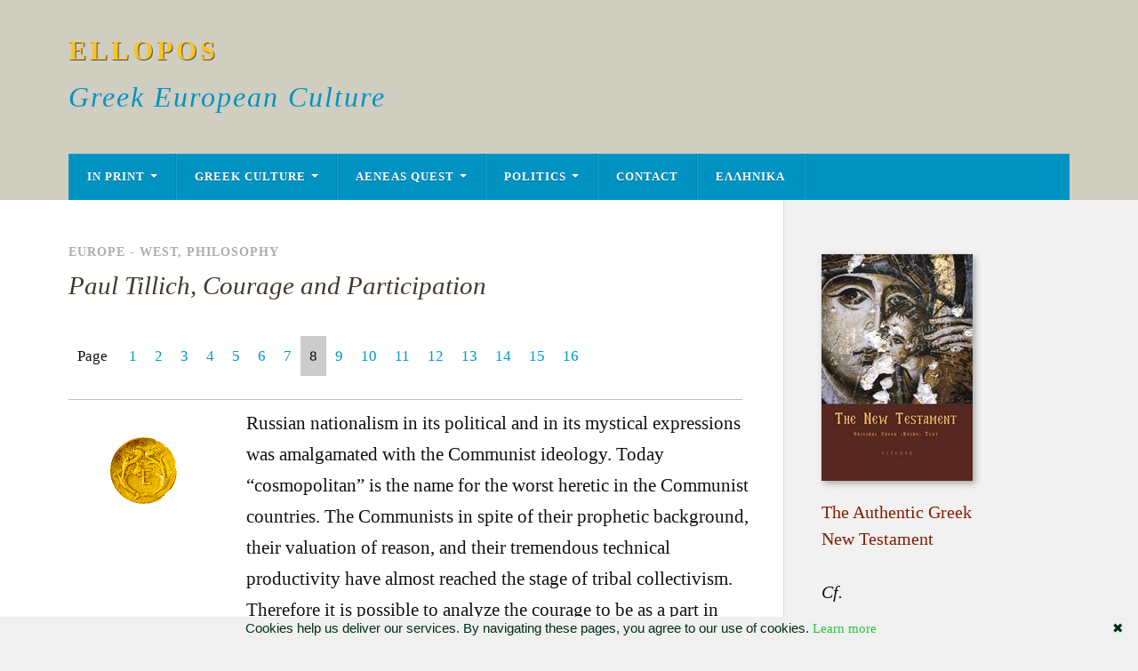

--- FILE ---
content_type: text/html; charset=UTF-8
request_url: https://www.ellopos.com/blog/1470/paul-tillich-courage-and-participation/8/
body_size: 17374
content:
<!-- This page is cached by the Hummingbird Performance plugin v3.16.0 - https://wordpress.org/plugins/hummingbird-performance/. --><!DOCTYPE html>

<html class="no-js" lang="en-US">

	<head profile="http://gmpg.org/xfn/11">
		
		<meta http-equiv="Content-Type" content="text/html; charset=UTF-8" />
		<meta name="viewport" content="width=device-width, initial-scale=1.0" >
		 
		<title>Paul Tillich, Courage and Participation &#8211; Page 8 &#8211; ELLOPOS</title>
<meta name='robots' content='max-image-preview:large' />
	<style>img:is([sizes="auto" i], [sizes^="auto," i]) { contain-intrinsic-size: 3000px 1500px }</style>
	<script>document.documentElement.className = document.documentElement.className.replace("no-js","js");</script>
<link rel='dns-prefetch' href='//static.addtoany.com' />
<link href='//hb.wpmucdn.com' rel='preconnect' />
<script type="text/javascript">
/* <![CDATA[ */
window._wpemojiSettings = {"baseUrl":"https:\/\/s.w.org\/images\/core\/emoji\/16.0.1\/72x72\/","ext":".png","svgUrl":"https:\/\/s.w.org\/images\/core\/emoji\/16.0.1\/svg\/","svgExt":".svg","source":{"concatemoji":"https:\/\/www.ellopos.com\/blog\/wp-includes\/js\/wp-emoji-release.min.js?ver=6.8.3"}};
/*! This file is auto-generated */
!function(s,n){var o,i,e;function c(e){try{var t={supportTests:e,timestamp:(new Date).valueOf()};sessionStorage.setItem(o,JSON.stringify(t))}catch(e){}}function p(e,t,n){e.clearRect(0,0,e.canvas.width,e.canvas.height),e.fillText(t,0,0);var t=new Uint32Array(e.getImageData(0,0,e.canvas.width,e.canvas.height).data),a=(e.clearRect(0,0,e.canvas.width,e.canvas.height),e.fillText(n,0,0),new Uint32Array(e.getImageData(0,0,e.canvas.width,e.canvas.height).data));return t.every(function(e,t){return e===a[t]})}function u(e,t){e.clearRect(0,0,e.canvas.width,e.canvas.height),e.fillText(t,0,0);for(var n=e.getImageData(16,16,1,1),a=0;a<n.data.length;a++)if(0!==n.data[a])return!1;return!0}function f(e,t,n,a){switch(t){case"flag":return n(e,"\ud83c\udff3\ufe0f\u200d\u26a7\ufe0f","\ud83c\udff3\ufe0f\u200b\u26a7\ufe0f")?!1:!n(e,"\ud83c\udde8\ud83c\uddf6","\ud83c\udde8\u200b\ud83c\uddf6")&&!n(e,"\ud83c\udff4\udb40\udc67\udb40\udc62\udb40\udc65\udb40\udc6e\udb40\udc67\udb40\udc7f","\ud83c\udff4\u200b\udb40\udc67\u200b\udb40\udc62\u200b\udb40\udc65\u200b\udb40\udc6e\u200b\udb40\udc67\u200b\udb40\udc7f");case"emoji":return!a(e,"\ud83e\udedf")}return!1}function g(e,t,n,a){var r="undefined"!=typeof WorkerGlobalScope&&self instanceof WorkerGlobalScope?new OffscreenCanvas(300,150):s.createElement("canvas"),o=r.getContext("2d",{willReadFrequently:!0}),i=(o.textBaseline="top",o.font="600 32px Arial",{});return e.forEach(function(e){i[e]=t(o,e,n,a)}),i}function t(e){var t=s.createElement("script");t.src=e,t.defer=!0,s.head.appendChild(t)}"undefined"!=typeof Promise&&(o="wpEmojiSettingsSupports",i=["flag","emoji"],n.supports={everything:!0,everythingExceptFlag:!0},e=new Promise(function(e){s.addEventListener("DOMContentLoaded",e,{once:!0})}),new Promise(function(t){var n=function(){try{var e=JSON.parse(sessionStorage.getItem(o));if("object"==typeof e&&"number"==typeof e.timestamp&&(new Date).valueOf()<e.timestamp+604800&&"object"==typeof e.supportTests)return e.supportTests}catch(e){}return null}();if(!n){if("undefined"!=typeof Worker&&"undefined"!=typeof OffscreenCanvas&&"undefined"!=typeof URL&&URL.createObjectURL&&"undefined"!=typeof Blob)try{var e="postMessage("+g.toString()+"("+[JSON.stringify(i),f.toString(),p.toString(),u.toString()].join(",")+"));",a=new Blob([e],{type:"text/javascript"}),r=new Worker(URL.createObjectURL(a),{name:"wpTestEmojiSupports"});return void(r.onmessage=function(e){c(n=e.data),r.terminate(),t(n)})}catch(e){}c(n=g(i,f,p,u))}t(n)}).then(function(e){for(var t in e)n.supports[t]=e[t],n.supports.everything=n.supports.everything&&n.supports[t],"flag"!==t&&(n.supports.everythingExceptFlag=n.supports.everythingExceptFlag&&n.supports[t]);n.supports.everythingExceptFlag=n.supports.everythingExceptFlag&&!n.supports.flag,n.DOMReady=!1,n.readyCallback=function(){n.DOMReady=!0}}).then(function(){return e}).then(function(){var e;n.supports.everything||(n.readyCallback(),(e=n.source||{}).concatemoji?t(e.concatemoji):e.wpemoji&&e.twemoji&&(t(e.twemoji),t(e.wpemoji)))}))}((window,document),window._wpemojiSettings);
/* ]]> */
</script>
<style id='wp-emoji-styles-inline-css' type='text/css'>

	img.wp-smiley, img.emoji {
		display: inline !important;
		border: none !important;
		box-shadow: none !important;
		height: 1em !important;
		width: 1em !important;
		margin: 0 0.07em !important;
		vertical-align: -0.1em !important;
		background: none !important;
		padding: 0 !important;
	}
</style>
<link rel='stylesheet' id='wp-block-library-css' href='https://www.ellopos.com/blog/wp-includes/css/dist/block-library/style.min.css?ver=6.8.3' type='text/css' media='all' />
<style id='classic-theme-styles-inline-css' type='text/css'>
/*! This file is auto-generated */
.wp-block-button__link{color:#fff;background-color:#32373c;border-radius:9999px;box-shadow:none;text-decoration:none;padding:calc(.667em + 2px) calc(1.333em + 2px);font-size:1.125em}.wp-block-file__button{background:#32373c;color:#fff;text-decoration:none}
</style>
<style id='global-styles-inline-css' type='text/css'>
:root{--wp--preset--aspect-ratio--square: 1;--wp--preset--aspect-ratio--4-3: 4/3;--wp--preset--aspect-ratio--3-4: 3/4;--wp--preset--aspect-ratio--3-2: 3/2;--wp--preset--aspect-ratio--2-3: 2/3;--wp--preset--aspect-ratio--16-9: 16/9;--wp--preset--aspect-ratio--9-16: 9/16;--wp--preset--color--black: #111;--wp--preset--color--cyan-bluish-gray: #abb8c3;--wp--preset--color--white: #fff;--wp--preset--color--pale-pink: #f78da7;--wp--preset--color--vivid-red: #cf2e2e;--wp--preset--color--luminous-vivid-orange: #ff6900;--wp--preset--color--luminous-vivid-amber: #fcb900;--wp--preset--color--light-green-cyan: #7bdcb5;--wp--preset--color--vivid-green-cyan: #00d084;--wp--preset--color--pale-cyan-blue: #8ed1fc;--wp--preset--color--vivid-cyan-blue: #0693e3;--wp--preset--color--vivid-purple: #9b51e0;--wp--preset--color--accent: #0093C2;--wp--preset--color--dark-gray: #333;--wp--preset--color--medium-gray: #555;--wp--preset--color--light-gray: #777;--wp--preset--gradient--vivid-cyan-blue-to-vivid-purple: linear-gradient(135deg,rgba(6,147,227,1) 0%,rgb(155,81,224) 100%);--wp--preset--gradient--light-green-cyan-to-vivid-green-cyan: linear-gradient(135deg,rgb(122,220,180) 0%,rgb(0,208,130) 100%);--wp--preset--gradient--luminous-vivid-amber-to-luminous-vivid-orange: linear-gradient(135deg,rgba(252,185,0,1) 0%,rgba(255,105,0,1) 100%);--wp--preset--gradient--luminous-vivid-orange-to-vivid-red: linear-gradient(135deg,rgba(255,105,0,1) 0%,rgb(207,46,46) 100%);--wp--preset--gradient--very-light-gray-to-cyan-bluish-gray: linear-gradient(135deg,rgb(238,238,238) 0%,rgb(169,184,195) 100%);--wp--preset--gradient--cool-to-warm-spectrum: linear-gradient(135deg,rgb(74,234,220) 0%,rgb(151,120,209) 20%,rgb(207,42,186) 40%,rgb(238,44,130) 60%,rgb(251,105,98) 80%,rgb(254,248,76) 100%);--wp--preset--gradient--blush-light-purple: linear-gradient(135deg,rgb(255,206,236) 0%,rgb(152,150,240) 100%);--wp--preset--gradient--blush-bordeaux: linear-gradient(135deg,rgb(254,205,165) 0%,rgb(254,45,45) 50%,rgb(107,0,62) 100%);--wp--preset--gradient--luminous-dusk: linear-gradient(135deg,rgb(255,203,112) 0%,rgb(199,81,192) 50%,rgb(65,88,208) 100%);--wp--preset--gradient--pale-ocean: linear-gradient(135deg,rgb(255,245,203) 0%,rgb(182,227,212) 50%,rgb(51,167,181) 100%);--wp--preset--gradient--electric-grass: linear-gradient(135deg,rgb(202,248,128) 0%,rgb(113,206,126) 100%);--wp--preset--gradient--midnight: linear-gradient(135deg,rgb(2,3,129) 0%,rgb(40,116,252) 100%);--wp--preset--font-size--small: 15px;--wp--preset--font-size--medium: 20px;--wp--preset--font-size--large: 24px;--wp--preset--font-size--x-large: 42px;--wp--preset--font-size--normal: 17px;--wp--preset--font-size--larger: 28px;--wp--preset--spacing--20: 0.44rem;--wp--preset--spacing--30: 0.67rem;--wp--preset--spacing--40: 1rem;--wp--preset--spacing--50: 1.5rem;--wp--preset--spacing--60: 2.25rem;--wp--preset--spacing--70: 3.38rem;--wp--preset--spacing--80: 5.06rem;--wp--preset--shadow--natural: 6px 6px 9px rgba(0, 0, 0, 0.2);--wp--preset--shadow--deep: 12px 12px 50px rgba(0, 0, 0, 0.4);--wp--preset--shadow--sharp: 6px 6px 0px rgba(0, 0, 0, 0.2);--wp--preset--shadow--outlined: 6px 6px 0px -3px rgba(255, 255, 255, 1), 6px 6px rgba(0, 0, 0, 1);--wp--preset--shadow--crisp: 6px 6px 0px rgba(0, 0, 0, 1);}:where(.is-layout-flex){gap: 0.5em;}:where(.is-layout-grid){gap: 0.5em;}body .is-layout-flex{display: flex;}.is-layout-flex{flex-wrap: wrap;align-items: center;}.is-layout-flex > :is(*, div){margin: 0;}body .is-layout-grid{display: grid;}.is-layout-grid > :is(*, div){margin: 0;}:where(.wp-block-columns.is-layout-flex){gap: 2em;}:where(.wp-block-columns.is-layout-grid){gap: 2em;}:where(.wp-block-post-template.is-layout-flex){gap: 1.25em;}:where(.wp-block-post-template.is-layout-grid){gap: 1.25em;}.has-black-color{color: var(--wp--preset--color--black) !important;}.has-cyan-bluish-gray-color{color: var(--wp--preset--color--cyan-bluish-gray) !important;}.has-white-color{color: var(--wp--preset--color--white) !important;}.has-pale-pink-color{color: var(--wp--preset--color--pale-pink) !important;}.has-vivid-red-color{color: var(--wp--preset--color--vivid-red) !important;}.has-luminous-vivid-orange-color{color: var(--wp--preset--color--luminous-vivid-orange) !important;}.has-luminous-vivid-amber-color{color: var(--wp--preset--color--luminous-vivid-amber) !important;}.has-light-green-cyan-color{color: var(--wp--preset--color--light-green-cyan) !important;}.has-vivid-green-cyan-color{color: var(--wp--preset--color--vivid-green-cyan) !important;}.has-pale-cyan-blue-color{color: var(--wp--preset--color--pale-cyan-blue) !important;}.has-vivid-cyan-blue-color{color: var(--wp--preset--color--vivid-cyan-blue) !important;}.has-vivid-purple-color{color: var(--wp--preset--color--vivid-purple) !important;}.has-black-background-color{background-color: var(--wp--preset--color--black) !important;}.has-cyan-bluish-gray-background-color{background-color: var(--wp--preset--color--cyan-bluish-gray) !important;}.has-white-background-color{background-color: var(--wp--preset--color--white) !important;}.has-pale-pink-background-color{background-color: var(--wp--preset--color--pale-pink) !important;}.has-vivid-red-background-color{background-color: var(--wp--preset--color--vivid-red) !important;}.has-luminous-vivid-orange-background-color{background-color: var(--wp--preset--color--luminous-vivid-orange) !important;}.has-luminous-vivid-amber-background-color{background-color: var(--wp--preset--color--luminous-vivid-amber) !important;}.has-light-green-cyan-background-color{background-color: var(--wp--preset--color--light-green-cyan) !important;}.has-vivid-green-cyan-background-color{background-color: var(--wp--preset--color--vivid-green-cyan) !important;}.has-pale-cyan-blue-background-color{background-color: var(--wp--preset--color--pale-cyan-blue) !important;}.has-vivid-cyan-blue-background-color{background-color: var(--wp--preset--color--vivid-cyan-blue) !important;}.has-vivid-purple-background-color{background-color: var(--wp--preset--color--vivid-purple) !important;}.has-black-border-color{border-color: var(--wp--preset--color--black) !important;}.has-cyan-bluish-gray-border-color{border-color: var(--wp--preset--color--cyan-bluish-gray) !important;}.has-white-border-color{border-color: var(--wp--preset--color--white) !important;}.has-pale-pink-border-color{border-color: var(--wp--preset--color--pale-pink) !important;}.has-vivid-red-border-color{border-color: var(--wp--preset--color--vivid-red) !important;}.has-luminous-vivid-orange-border-color{border-color: var(--wp--preset--color--luminous-vivid-orange) !important;}.has-luminous-vivid-amber-border-color{border-color: var(--wp--preset--color--luminous-vivid-amber) !important;}.has-light-green-cyan-border-color{border-color: var(--wp--preset--color--light-green-cyan) !important;}.has-vivid-green-cyan-border-color{border-color: var(--wp--preset--color--vivid-green-cyan) !important;}.has-pale-cyan-blue-border-color{border-color: var(--wp--preset--color--pale-cyan-blue) !important;}.has-vivid-cyan-blue-border-color{border-color: var(--wp--preset--color--vivid-cyan-blue) !important;}.has-vivid-purple-border-color{border-color: var(--wp--preset--color--vivid-purple) !important;}.has-vivid-cyan-blue-to-vivid-purple-gradient-background{background: var(--wp--preset--gradient--vivid-cyan-blue-to-vivid-purple) !important;}.has-light-green-cyan-to-vivid-green-cyan-gradient-background{background: var(--wp--preset--gradient--light-green-cyan-to-vivid-green-cyan) !important;}.has-luminous-vivid-amber-to-luminous-vivid-orange-gradient-background{background: var(--wp--preset--gradient--luminous-vivid-amber-to-luminous-vivid-orange) !important;}.has-luminous-vivid-orange-to-vivid-red-gradient-background{background: var(--wp--preset--gradient--luminous-vivid-orange-to-vivid-red) !important;}.has-very-light-gray-to-cyan-bluish-gray-gradient-background{background: var(--wp--preset--gradient--very-light-gray-to-cyan-bluish-gray) !important;}.has-cool-to-warm-spectrum-gradient-background{background: var(--wp--preset--gradient--cool-to-warm-spectrum) !important;}.has-blush-light-purple-gradient-background{background: var(--wp--preset--gradient--blush-light-purple) !important;}.has-blush-bordeaux-gradient-background{background: var(--wp--preset--gradient--blush-bordeaux) !important;}.has-luminous-dusk-gradient-background{background: var(--wp--preset--gradient--luminous-dusk) !important;}.has-pale-ocean-gradient-background{background: var(--wp--preset--gradient--pale-ocean) !important;}.has-electric-grass-gradient-background{background: var(--wp--preset--gradient--electric-grass) !important;}.has-midnight-gradient-background{background: var(--wp--preset--gradient--midnight) !important;}.has-small-font-size{font-size: var(--wp--preset--font-size--small) !important;}.has-medium-font-size{font-size: var(--wp--preset--font-size--medium) !important;}.has-large-font-size{font-size: var(--wp--preset--font-size--large) !important;}.has-x-large-font-size{font-size: var(--wp--preset--font-size--x-large) !important;}
:where(.wp-block-post-template.is-layout-flex){gap: 1.25em;}:where(.wp-block-post-template.is-layout-grid){gap: 1.25em;}
:where(.wp-block-columns.is-layout-flex){gap: 2em;}:where(.wp-block-columns.is-layout-grid){gap: 2em;}
:root :where(.wp-block-pullquote){font-size: 1.5em;line-height: 1.6;}
</style>
<style id='crp-custom-style-inline-css' type='text/css'>
.crp_related ul li a {line-height:133%;margin-bottom:11px;}
</style>
<link rel='stylesheet' id='rowling-css' href='https://www.ellopos.com/blog/wp-content/themes/rowling/style.css?ver=6.8.3' type='text/css' media='all' />
<link rel='stylesheet' id='child-style-css' href='https://www.ellopos.com/blog/wp-content/themes/eb-rowling/style.css?ver=1.0.0' type='text/css' media='all' />
<link rel='stylesheet' id='addtoany-css' href='https://www.ellopos.com/blog/wp-content/plugins/add-to-any/addtoany.min.css?ver=1.16' type='text/css' media='all' />
<link rel='stylesheet' id='rowling_google_fonts-css' href='https://www.ellopos.com/blog/wp-content/themes/rowling/assets/css/fonts.css?ver=6.8.3' type='text/css' media='all' />
<link rel='stylesheet' id='rowling_fontawesome-css' href='https://www.ellopos.com/blog/wp-content/themes/rowling/assets/css/font-awesome.min.css?ver=5.13.0' type='text/css' media='all' />
<link rel='stylesheet' id='rowling_style-css' href='https://www.ellopos.com/blog/wp-content/themes/eb-rowling/style.css?ver=2.1.1' type='text/css' media='all' />
<script type="text/javascript" id="addtoany-core-js-before">
/* <![CDATA[ */
window.a2a_config=window.a2a_config||{};a2a_config.callbacks=[];a2a_config.overlays=[];a2a_config.templates={};
/* ]]> */
</script>
<script type="text/javascript" defer src="https://static.addtoany.com/menu/page.js" id="addtoany-core-js"></script>
<script type="text/javascript" src="https://www.ellopos.com/blog/wp-includes/js/jquery/jquery.min.js?ver=3.7.1" id="jquery-core-js"></script>
<script type="text/javascript" src="https://www.ellopos.com/blog/wp-includes/js/jquery/jquery-migrate.min.js?ver=3.4.1" id="jquery-migrate-js"></script>
<script type="text/javascript" defer src="https://www.ellopos.com/blog/wp-content/plugins/add-to-any/addtoany.min.js?ver=1.1" id="addtoany-jquery-js"></script>
<script type="text/javascript" src="https://www.ellopos.com/blog/wp-content/themes/rowling/assets/js/flexslider.js?ver=1" id="rowling_flexslider-js"></script>
<script type="text/javascript" src="https://www.ellopos.com/blog/wp-content/themes/rowling/assets/js/doubletaptogo.js?ver=1" id="rowling_doubletap-js"></script>
<link rel="https://api.w.org/" href="https://www.ellopos.com/blog/wp-json/" /><link rel="alternate" title="JSON" type="application/json" href="https://www.ellopos.com/blog/wp-json/wp/v2/posts/1470" /><link rel="EditURI" type="application/rsd+xml" title="RSD" href="https://www.ellopos.com/blog/xmlrpc.php?rsd" />
<meta name="generator" content="WordPress 6.8.3" />
<link rel="canonical" href="https://www.ellopos.com/blog/1470/paul-tillich-courage-and-participation/8/" />
<link rel='shortlink' href='https://www.ellopos.com/blog/?p=1470' />
<link rel="alternate" title="oEmbed (JSON)" type="application/json+oembed" href="https://www.ellopos.com/blog/wp-json/oembed/1.0/embed?url=https%3A%2F%2Fwww.ellopos.com%2Fblog%2F1470%2Fpaul-tillich-courage-and-participation%2F" />
<link rel="alternate" title="oEmbed (XML)" type="text/xml+oembed" href="https://www.ellopos.com/blog/wp-json/oembed/1.0/embed?url=https%3A%2F%2Fwww.ellopos.com%2Fblog%2F1470%2Fpaul-tillich-courage-and-participation%2F&#038;format=xml" />
<!-- HFCM by 99 Robots - Snippet # 1: Social Meta Tags -->
<meta property="og:image" content="https://www.ellopos.com/e-initial200.gif"/>

<meta name="twitter:image" content="https://www.ellopos.com/e-initial200.gif">

<!-- /end HFCM by 99 Robots -->
<!-- HFCM by 99 Robots - Snippet # 2: Analytics -->

<script type="text/javascript" language="javascript" src="https://www.ellopos.com/googanal.js"></script>


<!-- /end HFCM by 99 Robots -->
		<style type="text/css" id="wp-custom-css">
			li a.rsswidget {font-size:15px;font-family:'Palatino Linotype', 'Palatino', 'Alegreya', serif;font-weight:normal;}
a.rsswidget {font-family:'Palatino Linotype', 'Palatino', 'Alegreya', serif;font-size:12px;}
.widget {padding-top:11px !important;border:none !important;}
#linkcat-18 a {font-size:20px;}
#link-dropdown-widget {margin-top:33px;width:355px !important;}
a {color:#0098ca;}
#elpshadwid {-moz-box-shadow: 3px 3px 7px #a8a8a8; -webkit-box-shadow: 3px 3px 7px #a8a8a8; box-shadow: 3px 3px 7px #a8a8a8;}		</style>
			
	</head>
	
	<body class="wp-singular post-template-default single single-post postid-1470 single-format-standard paged-8 single-paged-8 wp-theme-rowling wp-child-theme-eb-rowling">

		
		<a class="skip-link button" href="#site-content">Skip to the content</a>
		
				
		<div class="search-container">
			
			<div class="section-inner">
			
				
<form method="get" class="search-form" id="search-form-69175a462cf9f" action="https://www.ellopos.com/blog/">
	<input type="search" class="search-field" placeholder="Search form" name="s" id="search-form-69175a462cfa1" /> 
	<button type="submit" class="search-button"><div class="fa fw fa-search"></div><span class="screen-reader-text">Search</span></button>
</form>			
			</div><!-- .section-inner -->
			
		</div><!-- .search-container -->
		
		<header class="header-wrapper">
		
			<div class="header">
					
				<div class="section-inner">
				
					
						<div class="blog-title">
							<a href="https://www.ellopos.com/blog" rel="home">ELLOPOS</a>
						</div>
					
													<div class="blog-description"><p>Greek European Culture</p>
</div>
											
										
					<div class="nav-toggle">
						
						<div class="bars">
							<div class="bar"></div>
							<div class="bar"></div>
							<div class="bar"></div>
						</div>
						
					</div><!-- .nav-toggle -->
				
				</div><!-- .section-inner -->
				
			</div><!-- .header -->
			
			<div class="navigation">
				
				<div class="section-inner group">
					
					<ul class="primary-menu reset-list-style dropdown-menu">
						
						<li id="menu-item-3282" class="menu-item menu-item-type-custom menu-item-object-custom menu-item-has-children menu-item-3282"><a href="https://www.elpenor.org/">In Print</a>
<ul class="sub-menu">
	<li id="menu-item-10062" class="menu-item menu-item-type-custom menu-item-object-custom menu-item-10062"><a href="https://www.elpenor.org/books/giorgos-valsamis.asp">George Valsamis</a></li>
	<li id="menu-item-10164" class="menu-item menu-item-type-custom menu-item-object-custom menu-item-10164"><a href="https://www.elpenor.org/books/new-testament/default-en.asp">Greek New Testament</a></li>
	<li id="menu-item-10163" class="menu-item menu-item-type-custom menu-item-object-custom menu-item-10163"><a href="https://www.elpenor.org/books/septuagint/default.asp">Septuagint Greek Old Testament</a></li>
	<li id="menu-item-10152" class="menu-item menu-item-type-custom menu-item-object-custom menu-item-10152"><a href="https://www.elpenor.org/">More</a></li>
</ul>
</li>
<li id="menu-item-3171" class="menu-item menu-item-type-taxonomy menu-item-object-category menu-item-has-children menu-item-3171"><a href="https://www.ellopos.com/blog/greek-culture/">Greek Culture</a>
<ul class="sub-menu">
	<li id="menu-item-3170" class="menu-item menu-item-type-taxonomy menu-item-object-category current-post-ancestor current-menu-parent current-post-parent menu-item-has-children menu-item-3170"><a href="https://www.ellopos.com/blog/europe/">Europe &#8211; West</a>
	<ul class="sub-menu">
		<li id="menu-item-3773" class="menu-item menu-item-type-taxonomy menu-item-object-category menu-item-has-children menu-item-3773"><a href="https://www.ellopos.com/blog/thechrist/">Christianity</a>
		<ul class="sub-menu">
			<li id="menu-item-3775" class="menu-item menu-item-type-taxonomy menu-item-object-category menu-item-has-children menu-item-3775"><a href="https://www.ellopos.com/blog/thechrist/literature-thechristcontents/">Literature</a>
			<ul class="sub-menu">
				<li id="menu-item-3804" class="menu-item menu-item-type-taxonomy menu-item-object-category menu-item-3804"><a href="https://www.ellopos.com/blog/thechrist/literature-thechristcontents/eliot-literature-thechristcontents/">Eliot</a></li>
				<li id="menu-item-3805" class="menu-item menu-item-type-taxonomy menu-item-object-category menu-item-3805"><a href="https://www.ellopos.com/blog/thechrist/literature-thechristcontents/joyce-literature-thechristcontents/">Joyce</a></li>
				<li id="menu-item-3806" class="menu-item menu-item-type-taxonomy menu-item-object-category menu-item-3806"><a href="https://www.ellopos.com/blog/thechrist/literature-thechristcontents/lawrence-literature-thechristcontents/">Lawrence</a></li>
				<li id="menu-item-3817" class="menu-item menu-item-type-taxonomy menu-item-object-category menu-item-3817"><a href="https://www.ellopos.com/blog/thechrist/literature-thechristcontents/washington-irving-literature-thechristcontents/">Washington Irving</a></li>
			</ul>
</li>
			<li id="menu-item-3776" class="menu-item menu-item-type-taxonomy menu-item-object-category menu-item-has-children menu-item-3776"><a href="https://www.ellopos.com/blog/thechrist/liturgical-thechristcontents/">Liturgical</a>
			<ul class="sub-menu">
				<li id="menu-item-3819" class="menu-item menu-item-type-taxonomy menu-item-object-category menu-item-3819"><a href="https://www.ellopos.com/blog/thechrist/liturgical-thechristcontents/carols-liturgical-thechristcontents/">Carols</a></li>
			</ul>
</li>
			<li id="menu-item-3818" class="menu-item menu-item-type-taxonomy menu-item-object-category menu-item-3818"><a href="https://www.ellopos.com/blog/thechrist/pop-music-thechristcontents/">Pop music</a></li>
		</ul>
</li>
		<li id="menu-item-3774" class="menu-item menu-item-type-taxonomy menu-item-object-category menu-item-has-children menu-item-3774"><a href="https://www.ellopos.com/blog/thechrist/studies-thechristcontents/">Studies</a>
		<ul class="sub-menu">
			<li id="menu-item-3812" class="menu-item menu-item-type-taxonomy menu-item-object-category menu-item-3812"><a href="https://www.ellopos.com/blog/thechrist/studies-thechristcontents/pascal-studies-thechristcontents/">Pascal</a></li>
			<li id="menu-item-3815" class="menu-item menu-item-type-taxonomy menu-item-object-category menu-item-has-children menu-item-3815"><a href="https://www.ellopos.com/blog/thechrist/studies-thechristcontents/tillich-studies-thechristcontents/">Tillich</a>
			<ul class="sub-menu">
				<li id="menu-item-3809" class="menu-item menu-item-type-taxonomy menu-item-object-category menu-item-3809"><a href="https://www.ellopos.com/blog/thechrist/studies-thechristcontents/tillich-studies-thechristcontents/history-of-christian-thought/">History of Christian Thought</a></li>
			</ul>
</li>
			<li id="menu-item-3811" class="menu-item menu-item-type-taxonomy menu-item-object-category menu-item-has-children menu-item-3811"><a href="https://www.ellopos.com/blog/thechrist/studies-thechristcontents/life-of-jesus-studies-thechristcontents/">Life of Jesus</a>
			<ul class="sub-menu">
				<li id="menu-item-3808" class="menu-item menu-item-type-taxonomy menu-item-object-category menu-item-3808"><a href="https://www.ellopos.com/blog/thechrist/studies-thechristcontents/life-of-jesus-studies-thechristcontents/habermas-life-of-jesus-studies-thechristcontents/">Habermas</a></li>
			</ul>
</li>
		</ul>
</li>
		<li id="menu-item-3204" class="menu-item menu-item-type-taxonomy menu-item-object-category menu-item-3204"><a href="https://www.ellopos.com/blog/europe/education/">Education</a></li>
		<li id="menu-item-3205" class="menu-item menu-item-type-taxonomy menu-item-object-category menu-item-3205"><a href="https://www.ellopos.com/blog/europe/education/art/">Art</a></li>
		<li id="menu-item-3206" class="menu-item menu-item-type-taxonomy menu-item-object-category menu-item-3206"><a href="https://www.ellopos.com/blog/europe/education/cinema/">Cinema</a></li>
		<li id="menu-item-3207" class="menu-item menu-item-type-taxonomy menu-item-object-category menu-item-3207"><a href="https://www.ellopos.com/blog/europe/modern-literature/">Modern literature</a></li>
		<li id="menu-item-3208" class="menu-item menu-item-type-taxonomy menu-item-object-category current-post-ancestor current-menu-parent current-post-parent menu-item-3208"><a href="https://www.ellopos.com/blog/europe/philosophy/">Philosophy</a></li>
		<li id="menu-item-3209" class="menu-item menu-item-type-taxonomy menu-item-object-category menu-item-3209"><a href="https://www.ellopos.com/blog/europe/philosophy/plato/">Plato</a></li>
	</ul>
</li>
	<li id="menu-item-3210" class="menu-item menu-item-type-taxonomy menu-item-object-category menu-item-3210"><a href="https://www.ellopos.com/blog/greek-culture/church-of-greece/">Church of Greece</a></li>
	<li id="menu-item-3211" class="menu-item menu-item-type-taxonomy menu-item-object-category menu-item-3211"><a href="https://www.ellopos.com/blog/greek-culture/greek-architecture/">Greek architecture</a></li>
	<li id="menu-item-3212" class="menu-item menu-item-type-taxonomy menu-item-object-category menu-item-3212"><a href="https://www.ellopos.com/blog/greek-culture/greek-art/">Greek art</a></li>
	<li id="menu-item-3213" class="menu-item menu-item-type-taxonomy menu-item-object-category menu-item-3213"><a href="https://www.ellopos.com/blog/greek-culture/greek-history/">Greek history</a></li>
	<li id="menu-item-3214" class="menu-item menu-item-type-taxonomy menu-item-object-category menu-item-3214"><a href="https://www.ellopos.com/blog/greek-culture/greek-language/">Greek Language</a></li>
	<li id="menu-item-3215" class="menu-item menu-item-type-taxonomy menu-item-object-category menu-item-3215"><a href="https://www.ellopos.com/blog/greek-culture/elpenor-greek-library/">Greek Library</a></li>
	<li id="menu-item-3216" class="menu-item menu-item-type-taxonomy menu-item-object-category menu-item-3216"><a href="https://www.ellopos.com/blog/greek-culture/greek-mythology/">Greek Mythology</a></li>
	<li id="menu-item-3217" class="menu-item menu-item-type-taxonomy menu-item-object-category menu-item-3217"><a href="https://www.ellopos.com/blog/greek-culture/greek-poetry/">Greek Poetry</a></li>
	<li id="menu-item-3218" class="menu-item menu-item-type-taxonomy menu-item-object-category menu-item-3218"><a href="https://www.ellopos.com/blog/greek-culture/greek-religion/">Greek Religion</a></li>
	<li id="menu-item-3219" class="menu-item menu-item-type-taxonomy menu-item-object-category menu-item-3219"><a href="https://www.ellopos.com/blog/orthodox-christianity/">Orthodox Christianity</a></li>
</ul>
</li>
<li id="menu-item-3176" class="menu-item menu-item-type-post_type menu-item-object-page menu-item-has-children menu-item-3176"><a href="https://www.ellopos.com/blog/aeneas-quest/">Aeneas Quest</a>
<ul class="sub-menu">
	<li id="menu-item-3183" class="menu-item menu-item-type-taxonomy menu-item-object-category menu-item-3183"><a href="https://www.ellopos.com/blog/aeneas-quest/christianity-general/">Christianity</a></li>
	<li id="menu-item-3199" class="menu-item menu-item-type-taxonomy menu-item-object-category menu-item-has-children menu-item-3199"><a href="https://www.ellopos.com/blog/aeneas-quest/society-politics/">Society</a>
	<ul class="sub-menu">
		<li id="menu-item-3181" class="menu-item menu-item-type-taxonomy menu-item-object-category menu-item-3181"><a href="https://www.ellopos.com/blog/aeneas-quest/books/">Books</a></li>
		<li id="menu-item-3184" class="menu-item menu-item-type-taxonomy menu-item-object-category menu-item-3184"><a href="https://www.ellopos.com/blog/aeneas-quest/culture/">Culture</a></li>
		<li id="menu-item-3185" class="menu-item menu-item-type-taxonomy menu-item-object-category menu-item-3185"><a href="https://www.ellopos.com/blog/aeneas-quest/economics/">Economics</a></li>
		<li id="menu-item-3190" class="menu-item menu-item-type-taxonomy menu-item-object-category menu-item-3190"><a href="https://www.ellopos.com/blog/aeneas-quest/movies/">Movies</a></li>
		<li id="menu-item-3191" class="menu-item menu-item-type-taxonomy menu-item-object-category menu-item-3191"><a href="https://www.ellopos.com/blog/aeneas-quest/music/">Music</a></li>
		<li id="menu-item-3200" class="menu-item menu-item-type-taxonomy menu-item-object-category menu-item-3200"><a href="https://www.ellopos.com/blog/aeneas-quest/video/">Video</a></li>
	</ul>
</li>
	<li id="menu-item-3187" class="menu-item menu-item-type-taxonomy menu-item-object-category menu-item-has-children menu-item-3187"><a href="https://www.ellopos.com/blog/aeneas-quest/history/">History</a>
	<ul class="sub-menu">
		<li id="menu-item-3180" class="menu-item menu-item-type-taxonomy menu-item-object-category menu-item-3180"><a href="https://www.ellopos.com/blog/aeneas-quest/archaeology/">Archaeology</a></li>
		<li id="menu-item-3182" class="menu-item menu-item-type-taxonomy menu-item-object-category menu-item-3182"><a href="https://www.ellopos.com/blog/aeneas-quest/byzantine-empire/">Byzantine empire</a></li>
		<li id="menu-item-3195" class="menu-item menu-item-type-taxonomy menu-item-object-category menu-item-3195"><a href="https://www.ellopos.com/blog/aeneas-quest/rome/">Rome</a></li>
	</ul>
</li>
	<li id="menu-item-3189" class="menu-item menu-item-type-taxonomy menu-item-object-category menu-item-3189"><a href="https://www.ellopos.com/blog/aeneas-quest/literature/">Literature</a></li>
	<li id="menu-item-3193" class="menu-item menu-item-type-taxonomy menu-item-object-category menu-item-has-children menu-item-3193"><a href="https://www.ellopos.com/blog/aeneas-quest/philosophy-aeneas-quest/">Philosophy</a>
	<ul class="sub-menu">
		<li id="menu-item-3188" class="menu-item menu-item-type-taxonomy menu-item-object-category menu-item-3188"><a href="https://www.ellopos.com/blog/aeneas-quest/linguistics/">Linguistics</a></li>
	</ul>
</li>
	<li id="menu-item-3194" class="menu-item menu-item-type-taxonomy menu-item-object-category menu-item-3194"><a href="https://www.ellopos.com/blog/aeneas-quest/politics-aeneas-quest/">Politics</a></li>
	<li id="menu-item-3196" class="menu-item menu-item-type-taxonomy menu-item-object-category menu-item-3196"><a href="https://www.ellopos.com/blog/aeneas-quest/russia/">Russia</a></li>
	<li id="menu-item-3201" class="menu-item menu-item-type-taxonomy menu-item-object-category menu-item-has-children menu-item-3201"><a href="https://www.ellopos.com/blog/aeneas-quest/west/">West</a>
	<ul class="sub-menu">
		<li id="menu-item-3186" class="menu-item menu-item-type-taxonomy menu-item-object-category menu-item-3186"><a href="https://www.ellopos.com/blog/aeneas-quest/european-union/">European Union</a></li>
		<li id="menu-item-3198" class="menu-item menu-item-type-taxonomy menu-item-object-category menu-item-3198"><a href="https://www.ellopos.com/blog/aeneas-quest/secularism/">Secularism</a></li>
		<li id="menu-item-3197" class="menu-item menu-item-type-taxonomy menu-item-object-category menu-item-3197"><a href="https://www.ellopos.com/blog/aeneas-quest/science/">Science</a></li>
		<li id="menu-item-3202" class="menu-item menu-item-type-taxonomy menu-item-object-category menu-item-3202"><a href="https://www.ellopos.com/blog/aeneas-quest/western-christianity/">Western Christianity</a></li>
	</ul>
</li>
	<li id="menu-item-3192" class="menu-item menu-item-type-taxonomy menu-item-object-category menu-item-3192"><a href="https://www.ellopos.com/blog/aeneas-quest/other/">Other</a></li>
</ul>
</li>
<li id="menu-item-3172" class="menu-item menu-item-type-taxonomy menu-item-object-category menu-item-has-children menu-item-3172"><a href="https://www.ellopos.com/blog/politics/">Politics</a>
<ul class="sub-menu">
	<li id="menu-item-3221" class="menu-item menu-item-type-taxonomy menu-item-object-category menu-item-3221"><a href="https://www.ellopos.com/blog/politics/islam/">Islam</a></li>
</ul>
</li>
<li id="menu-item-3174" class="menu-item menu-item-type-post_type menu-item-object-page menu-item-3174"><a href="https://www.ellopos.com/blog/contact/">Contact</a></li>
<li id="menu-item-3820" class="TopMenLang menu-item menu-item-type-custom menu-item-object-custom menu-item-3820"><a href="https://www.ellopos.com/hellenism/">ΕΛΛΗΝΙΚΑ</a></li>
															
					</ul>
					
				</div><!-- .section-inner -->
				
			</div><!-- .navigation -->
				
			<ul class="mobile-menu reset-list-style">
				
				<li class="menu-item menu-item-type-custom menu-item-object-custom menu-item-has-children menu-item-3282"><a href="https://www.elpenor.org/">In Print</a>
<ul class="sub-menu">
	<li class="menu-item menu-item-type-custom menu-item-object-custom menu-item-10062"><a href="https://www.elpenor.org/books/giorgos-valsamis.asp">George Valsamis</a></li>
	<li class="menu-item menu-item-type-custom menu-item-object-custom menu-item-10164"><a href="https://www.elpenor.org/books/new-testament/default-en.asp">Greek New Testament</a></li>
	<li class="menu-item menu-item-type-custom menu-item-object-custom menu-item-10163"><a href="https://www.elpenor.org/books/septuagint/default.asp">Septuagint Greek Old Testament</a></li>
	<li class="menu-item menu-item-type-custom menu-item-object-custom menu-item-10152"><a href="https://www.elpenor.org/">More</a></li>
</ul>
</li>
<li class="menu-item menu-item-type-taxonomy menu-item-object-category menu-item-has-children menu-item-3171"><a href="https://www.ellopos.com/blog/greek-culture/">Greek Culture</a>
<ul class="sub-menu">
	<li class="menu-item menu-item-type-taxonomy menu-item-object-category current-post-ancestor current-menu-parent current-post-parent menu-item-has-children menu-item-3170"><a href="https://www.ellopos.com/blog/europe/">Europe &#8211; West</a>
	<ul class="sub-menu">
		<li class="menu-item menu-item-type-taxonomy menu-item-object-category menu-item-has-children menu-item-3773"><a href="https://www.ellopos.com/blog/thechrist/">Christianity</a>
		<ul class="sub-menu">
			<li class="menu-item menu-item-type-taxonomy menu-item-object-category menu-item-has-children menu-item-3775"><a href="https://www.ellopos.com/blog/thechrist/literature-thechristcontents/">Literature</a>
			<ul class="sub-menu">
				<li class="menu-item menu-item-type-taxonomy menu-item-object-category menu-item-3804"><a href="https://www.ellopos.com/blog/thechrist/literature-thechristcontents/eliot-literature-thechristcontents/">Eliot</a></li>
				<li class="menu-item menu-item-type-taxonomy menu-item-object-category menu-item-3805"><a href="https://www.ellopos.com/blog/thechrist/literature-thechristcontents/joyce-literature-thechristcontents/">Joyce</a></li>
				<li class="menu-item menu-item-type-taxonomy menu-item-object-category menu-item-3806"><a href="https://www.ellopos.com/blog/thechrist/literature-thechristcontents/lawrence-literature-thechristcontents/">Lawrence</a></li>
				<li class="menu-item menu-item-type-taxonomy menu-item-object-category menu-item-3817"><a href="https://www.ellopos.com/blog/thechrist/literature-thechristcontents/washington-irving-literature-thechristcontents/">Washington Irving</a></li>
			</ul>
</li>
			<li class="menu-item menu-item-type-taxonomy menu-item-object-category menu-item-has-children menu-item-3776"><a href="https://www.ellopos.com/blog/thechrist/liturgical-thechristcontents/">Liturgical</a>
			<ul class="sub-menu">
				<li class="menu-item menu-item-type-taxonomy menu-item-object-category menu-item-3819"><a href="https://www.ellopos.com/blog/thechrist/liturgical-thechristcontents/carols-liturgical-thechristcontents/">Carols</a></li>
			</ul>
</li>
			<li class="menu-item menu-item-type-taxonomy menu-item-object-category menu-item-3818"><a href="https://www.ellopos.com/blog/thechrist/pop-music-thechristcontents/">Pop music</a></li>
		</ul>
</li>
		<li class="menu-item menu-item-type-taxonomy menu-item-object-category menu-item-has-children menu-item-3774"><a href="https://www.ellopos.com/blog/thechrist/studies-thechristcontents/">Studies</a>
		<ul class="sub-menu">
			<li class="menu-item menu-item-type-taxonomy menu-item-object-category menu-item-3812"><a href="https://www.ellopos.com/blog/thechrist/studies-thechristcontents/pascal-studies-thechristcontents/">Pascal</a></li>
			<li class="menu-item menu-item-type-taxonomy menu-item-object-category menu-item-has-children menu-item-3815"><a href="https://www.ellopos.com/blog/thechrist/studies-thechristcontents/tillich-studies-thechristcontents/">Tillich</a>
			<ul class="sub-menu">
				<li class="menu-item menu-item-type-taxonomy menu-item-object-category menu-item-3809"><a href="https://www.ellopos.com/blog/thechrist/studies-thechristcontents/tillich-studies-thechristcontents/history-of-christian-thought/">History of Christian Thought</a></li>
			</ul>
</li>
			<li class="menu-item menu-item-type-taxonomy menu-item-object-category menu-item-has-children menu-item-3811"><a href="https://www.ellopos.com/blog/thechrist/studies-thechristcontents/life-of-jesus-studies-thechristcontents/">Life of Jesus</a>
			<ul class="sub-menu">
				<li class="menu-item menu-item-type-taxonomy menu-item-object-category menu-item-3808"><a href="https://www.ellopos.com/blog/thechrist/studies-thechristcontents/life-of-jesus-studies-thechristcontents/habermas-life-of-jesus-studies-thechristcontents/">Habermas</a></li>
			</ul>
</li>
		</ul>
</li>
		<li class="menu-item menu-item-type-taxonomy menu-item-object-category menu-item-3204"><a href="https://www.ellopos.com/blog/europe/education/">Education</a></li>
		<li class="menu-item menu-item-type-taxonomy menu-item-object-category menu-item-3205"><a href="https://www.ellopos.com/blog/europe/education/art/">Art</a></li>
		<li class="menu-item menu-item-type-taxonomy menu-item-object-category menu-item-3206"><a href="https://www.ellopos.com/blog/europe/education/cinema/">Cinema</a></li>
		<li class="menu-item menu-item-type-taxonomy menu-item-object-category menu-item-3207"><a href="https://www.ellopos.com/blog/europe/modern-literature/">Modern literature</a></li>
		<li class="menu-item menu-item-type-taxonomy menu-item-object-category current-post-ancestor current-menu-parent current-post-parent menu-item-3208"><a href="https://www.ellopos.com/blog/europe/philosophy/">Philosophy</a></li>
		<li class="menu-item menu-item-type-taxonomy menu-item-object-category menu-item-3209"><a href="https://www.ellopos.com/blog/europe/philosophy/plato/">Plato</a></li>
	</ul>
</li>
	<li class="menu-item menu-item-type-taxonomy menu-item-object-category menu-item-3210"><a href="https://www.ellopos.com/blog/greek-culture/church-of-greece/">Church of Greece</a></li>
	<li class="menu-item menu-item-type-taxonomy menu-item-object-category menu-item-3211"><a href="https://www.ellopos.com/blog/greek-culture/greek-architecture/">Greek architecture</a></li>
	<li class="menu-item menu-item-type-taxonomy menu-item-object-category menu-item-3212"><a href="https://www.ellopos.com/blog/greek-culture/greek-art/">Greek art</a></li>
	<li class="menu-item menu-item-type-taxonomy menu-item-object-category menu-item-3213"><a href="https://www.ellopos.com/blog/greek-culture/greek-history/">Greek history</a></li>
	<li class="menu-item menu-item-type-taxonomy menu-item-object-category menu-item-3214"><a href="https://www.ellopos.com/blog/greek-culture/greek-language/">Greek Language</a></li>
	<li class="menu-item menu-item-type-taxonomy menu-item-object-category menu-item-3215"><a href="https://www.ellopos.com/blog/greek-culture/elpenor-greek-library/">Greek Library</a></li>
	<li class="menu-item menu-item-type-taxonomy menu-item-object-category menu-item-3216"><a href="https://www.ellopos.com/blog/greek-culture/greek-mythology/">Greek Mythology</a></li>
	<li class="menu-item menu-item-type-taxonomy menu-item-object-category menu-item-3217"><a href="https://www.ellopos.com/blog/greek-culture/greek-poetry/">Greek Poetry</a></li>
	<li class="menu-item menu-item-type-taxonomy menu-item-object-category menu-item-3218"><a href="https://www.ellopos.com/blog/greek-culture/greek-religion/">Greek Religion</a></li>
	<li class="menu-item menu-item-type-taxonomy menu-item-object-category menu-item-3219"><a href="https://www.ellopos.com/blog/orthodox-christianity/">Orthodox Christianity</a></li>
</ul>
</li>
<li class="menu-item menu-item-type-post_type menu-item-object-page menu-item-has-children menu-item-3176"><a href="https://www.ellopos.com/blog/aeneas-quest/">Aeneas Quest</a>
<ul class="sub-menu">
	<li class="menu-item menu-item-type-taxonomy menu-item-object-category menu-item-3183"><a href="https://www.ellopos.com/blog/aeneas-quest/christianity-general/">Christianity</a></li>
	<li class="menu-item menu-item-type-taxonomy menu-item-object-category menu-item-has-children menu-item-3199"><a href="https://www.ellopos.com/blog/aeneas-quest/society-politics/">Society</a>
	<ul class="sub-menu">
		<li class="menu-item menu-item-type-taxonomy menu-item-object-category menu-item-3181"><a href="https://www.ellopos.com/blog/aeneas-quest/books/">Books</a></li>
		<li class="menu-item menu-item-type-taxonomy menu-item-object-category menu-item-3184"><a href="https://www.ellopos.com/blog/aeneas-quest/culture/">Culture</a></li>
		<li class="menu-item menu-item-type-taxonomy menu-item-object-category menu-item-3185"><a href="https://www.ellopos.com/blog/aeneas-quest/economics/">Economics</a></li>
		<li class="menu-item menu-item-type-taxonomy menu-item-object-category menu-item-3190"><a href="https://www.ellopos.com/blog/aeneas-quest/movies/">Movies</a></li>
		<li class="menu-item menu-item-type-taxonomy menu-item-object-category menu-item-3191"><a href="https://www.ellopos.com/blog/aeneas-quest/music/">Music</a></li>
		<li class="menu-item menu-item-type-taxonomy menu-item-object-category menu-item-3200"><a href="https://www.ellopos.com/blog/aeneas-quest/video/">Video</a></li>
	</ul>
</li>
	<li class="menu-item menu-item-type-taxonomy menu-item-object-category menu-item-has-children menu-item-3187"><a href="https://www.ellopos.com/blog/aeneas-quest/history/">History</a>
	<ul class="sub-menu">
		<li class="menu-item menu-item-type-taxonomy menu-item-object-category menu-item-3180"><a href="https://www.ellopos.com/blog/aeneas-quest/archaeology/">Archaeology</a></li>
		<li class="menu-item menu-item-type-taxonomy menu-item-object-category menu-item-3182"><a href="https://www.ellopos.com/blog/aeneas-quest/byzantine-empire/">Byzantine empire</a></li>
		<li class="menu-item menu-item-type-taxonomy menu-item-object-category menu-item-3195"><a href="https://www.ellopos.com/blog/aeneas-quest/rome/">Rome</a></li>
	</ul>
</li>
	<li class="menu-item menu-item-type-taxonomy menu-item-object-category menu-item-3189"><a href="https://www.ellopos.com/blog/aeneas-quest/literature/">Literature</a></li>
	<li class="menu-item menu-item-type-taxonomy menu-item-object-category menu-item-has-children menu-item-3193"><a href="https://www.ellopos.com/blog/aeneas-quest/philosophy-aeneas-quest/">Philosophy</a>
	<ul class="sub-menu">
		<li class="menu-item menu-item-type-taxonomy menu-item-object-category menu-item-3188"><a href="https://www.ellopos.com/blog/aeneas-quest/linguistics/">Linguistics</a></li>
	</ul>
</li>
	<li class="menu-item menu-item-type-taxonomy menu-item-object-category menu-item-3194"><a href="https://www.ellopos.com/blog/aeneas-quest/politics-aeneas-quest/">Politics</a></li>
	<li class="menu-item menu-item-type-taxonomy menu-item-object-category menu-item-3196"><a href="https://www.ellopos.com/blog/aeneas-quest/russia/">Russia</a></li>
	<li class="menu-item menu-item-type-taxonomy menu-item-object-category menu-item-has-children menu-item-3201"><a href="https://www.ellopos.com/blog/aeneas-quest/west/">West</a>
	<ul class="sub-menu">
		<li class="menu-item menu-item-type-taxonomy menu-item-object-category menu-item-3186"><a href="https://www.ellopos.com/blog/aeneas-quest/european-union/">European Union</a></li>
		<li class="menu-item menu-item-type-taxonomy menu-item-object-category menu-item-3198"><a href="https://www.ellopos.com/blog/aeneas-quest/secularism/">Secularism</a></li>
		<li class="menu-item menu-item-type-taxonomy menu-item-object-category menu-item-3197"><a href="https://www.ellopos.com/blog/aeneas-quest/science/">Science</a></li>
		<li class="menu-item menu-item-type-taxonomy menu-item-object-category menu-item-3202"><a href="https://www.ellopos.com/blog/aeneas-quest/western-christianity/">Western Christianity</a></li>
	</ul>
</li>
	<li class="menu-item menu-item-type-taxonomy menu-item-object-category menu-item-3192"><a href="https://www.ellopos.com/blog/aeneas-quest/other/">Other</a></li>
</ul>
</li>
<li class="menu-item menu-item-type-taxonomy menu-item-object-category menu-item-has-children menu-item-3172"><a href="https://www.ellopos.com/blog/politics/">Politics</a>
<ul class="sub-menu">
	<li class="menu-item menu-item-type-taxonomy menu-item-object-category menu-item-3221"><a href="https://www.ellopos.com/blog/politics/islam/">Islam</a></li>
</ul>
</li>
<li class="menu-item menu-item-type-post_type menu-item-object-page menu-item-3174"><a href="https://www.ellopos.com/blog/contact/">Contact</a></li>
<li class="TopMenLang menu-item menu-item-type-custom menu-item-object-custom menu-item-3820"><a href="https://www.ellopos.com/hellenism/">ΕΛΛΗΝΙΚΑ</a></li>
				
			</ul><!-- .mobile-menu -->
				
		</header><!-- .header-wrapper -->

		<main id="site-content">
<div class="wrapper section-inner">
	
	<div class="content">
												        
				
			<div id="post-1470" class="single post-1470 post type-post status-publish format-standard hentry category-europe category-philosophy tag-anxiety tag-condemnation tag-courage tag-estrangement tag-fear tag-individualization tag-ontological-structure tag-participation tag-paul-tillich tag-self-affirmation tag-self-and-world tag-self-centeredness tag-self-determination tag-selfishness tag-sinfulness">
				
				<div class="post-header">
										
											<p class="post-categories"><a href="https://www.ellopos.com/blog/europe/" rel="category tag">Europe - West</a>, <a href="https://www.ellopos.com/blog/europe/philosophy/" rel="category tag">Philosophy</a></p>
										
											
					    <h1 class="post-title"><a href="https://www.ellopos.com/blog/1470/paul-tillich-courage-and-participation/" title="Paul Tillich, Courage and Participation">Paul Tillich, Courage and Participation</a></h1>
					    
										

					<div class="post-meta">
						<span class="resp">Posted</span> <span class="post-meta-author">by <a href="https://www.ellopos.com/blog/author/elloblogadmin/">Ellopos Blog</a></span> <span class="post-meta-date">on <a href="https://www.ellopos.com/blog/1470/paul-tillich-courage-and-participation/">November 3, 2017</a></span> 											</div> <!-- /post-meta -->
					
				</div> <!-- /post-header -->
				
												

<div class="clear"></div>

				<div class="clear"></div><p class="page-links"><span class="title">Page</span> <a href="https://www.ellopos.com/blog/1470/paul-tillich-courage-and-participation/" class="post-page-numbers"><span>1</span></a><a href="https://www.ellopos.com/blog/1470/paul-tillich-courage-and-participation/2/" class="post-page-numbers"><span>2</span></a><a href="https://www.ellopos.com/blog/1470/paul-tillich-courage-and-participation/3/" class="post-page-numbers"><span>3</span></a><a href="https://www.ellopos.com/blog/1470/paul-tillich-courage-and-participation/4/" class="post-page-numbers"><span>4</span></a><a href="https://www.ellopos.com/blog/1470/paul-tillich-courage-and-participation/5/" class="post-page-numbers"><span>5</span></a><a href="https://www.ellopos.com/blog/1470/paul-tillich-courage-and-participation/6/" class="post-page-numbers"><span>6</span></a><a href="https://www.ellopos.com/blog/1470/paul-tillich-courage-and-participation/7/" class="post-page-numbers"><span>7</span></a><span class="post-page-numbers current" aria-current="page"><span>8</span></span><a href="https://www.ellopos.com/blog/1470/paul-tillich-courage-and-participation/9/" class="post-page-numbers"><span>9</span></a><a href="https://www.ellopos.com/blog/1470/paul-tillich-courage-and-participation/10/" class="post-page-numbers"><span>10</span></a><a href="https://www.ellopos.com/blog/1470/paul-tillich-courage-and-participation/11/" class="post-page-numbers"><span>11</span></a><a href="https://www.ellopos.com/blog/1470/paul-tillich-courage-and-participation/12/" class="post-page-numbers"><span>12</span></a><a href="https://www.ellopos.com/blog/1470/paul-tillich-courage-and-participation/13/" class="post-page-numbers"><span>13</span></a><a href="https://www.ellopos.com/blog/1470/paul-tillich-courage-and-participation/14/" class="post-page-numbers"><span>14</span></a><a href="https://www.ellopos.com/blog/1470/paul-tillich-courage-and-participation/15/" class="post-page-numbers"><span>15</span></a><a href="https://www.ellopos.com/blog/1470/paul-tillich-courage-and-participation/16/" class="post-page-numbers"><span>16</span></a></p><div id="topnavline"></div>
<div align="center" id="elprint">


<a target="_top" href="https://www.ellopos.net/"><img src="https://www.ellopos.com/e-initial-sm.gif" style="border:none;margin:33px auto;"></a><br>




</div>




				<div class="post-inner">
					
						
						<div class="post-content">
						
			

							<p>Russian nationalism in its political and in its mystical expressions was amalgamated with the Communist ideology. Today &#8220;cosmopolitan&#8221; is the name for the worst heretic in the Communist countries. The Communists in spite of their prophetic background, their valuation of reason, and their tremendous technical productivity have almost reached the stage of tribal collectivism. Therefore it is possible to analyze the courage to be as a part in neocollectivism by looking mainly at its Communist manifestation. Its world historical significance must be seen in the light of an ontology of self-affirmation and courage. One would avoid the issue if one derived the characteristics of Communist neocollectivism from contributing causes like the Russian character, the history of Tsarism, the terror of Stalinism, the dynamics of a totalitarian system, the world political constellation. All these things contribute but are not the source. They help to preserve and to spread the system but they do not constitute its essence. Its essence is the courage to be as a part which it gives to masses of people who lived under an increasing threat of nonbeing and a growing feeling of anxiety. The traditional ways of life from which they got either inherited forms of the courage to be as a part or, since the ipth century, new possibilities of the courage to be as oneself, were rapidly uprooted in the modern world. This has happened and is happening in Europe as well as in the remotest corners of Asia and Africa. </p>
<p>It is a worldwide development. And communism gives to those who have lost or are losing their old collectivist self-affirmation a new collectivism and with it a new courage to be as a part. If we look at the convinced adherents of communism we find the willingness to sacrifice any individual fulfillment to the self-affirmation of the group and to the goal of the movement. But perhaps the Communist fighter would not approve of such a description of what he does. Perhaps, like fanatical believers in all movements, he would not feel that he makes a sacrifice. He may feel that he has taken the only right way in which to reach his own fulfillment. If he affirms himself by affirming the collective in which he participates, he receives himself back from the collective, filled and fulfilled by it. He gives much of what belongs to his individual self, perhaps its existence as a particular being in time and space, but he receives more because his true being is enclosed in the being of the group. In surrendering himself to the cause of the collective he surrenders that in him which is not included in the self- affirmation of the collective; and this he does not deem to be worthy of affirmation. In this way the anxiety of individual nonbeing is transformed into anxiety about the collective, and anxiety about the collective is conquered by the courage to affirm oneself through participation in the collective. This can be shown in relation to the three main types of anxiety. As in every human being the anxiety of fate and death is present in the convinced Communist. No being can accept its own nonbeing without a negative reaction. The terror of the totalitarian state would be meaningless without the possibility of producing terror in its subjects. But the anxiety of fate and death is taken into the courage to be as a part within the whole by whose terror one is threatened. </p>
<p>Through the participation one affirms that which may become a destructive fate or even the cause of death for oneself. A more penetrating analysis shows the following structure: Participation is partial identity, partial nonidentity. Fate and death may hurt or destroy that part of oneself that is not identical with the collective in which one participates. But there is another part according to the partial identity of participation. And this other part is neither hurt nor destroyed by the demands and actions of the whole. It transcends fate and death. It is eternal in the sense in which the collective is considered to be eternal, namely as an essential manifestation of being universal. All this need not be conscious in the members of the collective. But it is implicit in their emotions and actions. They are infinitely concerned about the fulfillment of the group. And from this concern they derive their courage to be. The term eternal should not be confused with immortal. There is no idea of individual immortality in old and new collectivism. The collective in which one participates replaces individual immortality. On the other hand, it is not a resignation to annihilation—otherwise no courage to be would be possible —but it is something above both immortality and annihilation; it is the participation in something which transcends death, namely the collective, and through it, in being-itself. He who is in this position feels in the moment of the sacrifice of his life that he is taken into the life of the collective and through it into the life of the universe as an integral element of it, even if not as a particular being. </p>
<div class="crp_related     crp-text-only">
<h2>Related Posts:</h2>
<ul>
<li><a href="https://www.ellopos.com/blog/1458/paul-tillich-the-idea-of-courage-from-plato-to-nietzsche/"     class="crp_link post-1458"><span class="crp_title">Paul Tillich, The idea of courage from Plato to Nietzsche</span></a></li>
<li><a href="https://www.ellopos.com/blog/4376/philo-on-three-virtues-on-courage-humanity-and-repentance/"     class="crp_link post-4376"><span class="crp_title">Philo, On Three Virtues: On Courage, Humanity, and Repentance</span></a></li>
<li><a href="https://www.ellopos.com/blog/3445/paul-tillich-zwingli-and-luther-calvin-predestination-and-providence-capitalism-church-and-state/"     class="crp_link post-3445"><span class="crp_title">Paul Tillich: Zwingli and Luther, Calvin, Predestination and Providence, Capitalism, Church and State</span></a></li>
<li><a href="https://www.ellopos.com/blog/3417/paul-tillich-logos-and-the-doctrine-of-god-gnosticism-marcion/"     class="crp_link post-3417"><span class="crp_title">Paul Tillich, Logos and the Doctrine of God, Gnosticism, Marcion</span></a></li>
<li><a href="https://www.ellopos.com/blog/3418/paul-tillich-irenaeus-tertullian-and-hippolytus/"     class="crp_link post-3418"><span class="crp_title">Paul Tillich, Irenaeus, Tertullian, and Hippolytus</span></a></li>
<li><a href="https://www.ellopos.com/blog/3433/paul-tillich-anselm-and-his-arguments/"     class="crp_link post-3433"><span class="crp_title">Paul Tillich, Anselm and His Arguments</span></a></li>
<li><a href="https://www.ellopos.com/blog/3436/paul-tillich-medieval-theology-thomas-aquinas-and-duns-scotus/"     class="crp_link post-3436"><span class="crp_title">Paul Tillich, Medieval Theology, Thomas Aquinas and Duns Scotus</span></a></li>
<li><a href="https://www.ellopos.com/blog/3437/paul-tillich-pelagius-and-aquinas/"     class="crp_link post-3437"><span class="crp_title">Paul Tillich, Pelagius and Aquinas</span></a></li>
</ul>
<div class="crp_clear"></div>
</div>
<div class="addtoany_share_save_container addtoany_content addtoany_content_bottom"><div class="a2a_kit a2a_kit_size_32 addtoany_list" data-a2a-url="https://www.ellopos.com/blog/1470/paul-tillich-courage-and-participation/" data-a2a-title="Paul Tillich, Courage and Participation"><a class="a2a_button_facebook_like addtoany_special_service" data-layout="button" data-href="https://www.ellopos.com/blog/1470/paul-tillich-courage-and-participation/"></a><a class="a2a_button_facebook" href="https://www.addtoany.com/add_to/facebook?linkurl=https%3A%2F%2Fwww.ellopos.com%2Fblog%2F1470%2Fpaul-tillich-courage-and-participation%2F&amp;linkname=Paul%20Tillich%2C%20Courage%20and%20Participation" title="Facebook" rel="nofollow noopener" target="_blank"></a><a class="a2a_button_x" href="https://www.addtoany.com/add_to/x?linkurl=https%3A%2F%2Fwww.ellopos.com%2Fblog%2F1470%2Fpaul-tillich-courage-and-participation%2F&amp;linkname=Paul%20Tillich%2C%20Courage%20and%20Participation" title="X" rel="nofollow noopener" target="_blank"></a><a class="a2a_button_facebook_messenger" href="https://www.addtoany.com/add_to/facebook_messenger?linkurl=https%3A%2F%2Fwww.ellopos.com%2Fblog%2F1470%2Fpaul-tillich-courage-and-participation%2F&amp;linkname=Paul%20Tillich%2C%20Courage%20and%20Participation" title="Messenger" rel="nofollow noopener" target="_blank"></a><a class="a2a_button_sms" href="https://www.addtoany.com/add_to/sms?linkurl=https%3A%2F%2Fwww.ellopos.com%2Fblog%2F1470%2Fpaul-tillich-courage-and-participation%2F&amp;linkname=Paul%20Tillich%2C%20Courage%20and%20Participation" title="Message" rel="nofollow noopener" target="_blank"></a><a class="a2a_button_whatsapp" href="https://www.addtoany.com/add_to/whatsapp?linkurl=https%3A%2F%2Fwww.ellopos.com%2Fblog%2F1470%2Fpaul-tillich-courage-and-participation%2F&amp;linkname=Paul%20Tillich%2C%20Courage%20and%20Participation" title="WhatsApp" rel="nofollow noopener" target="_blank"></a><a class="a2a_button_reddit" href="https://www.addtoany.com/add_to/reddit?linkurl=https%3A%2F%2Fwww.ellopos.com%2Fblog%2F1470%2Fpaul-tillich-courage-and-participation%2F&amp;linkname=Paul%20Tillich%2C%20Courage%20and%20Participation" title="Reddit" rel="nofollow noopener" target="_blank"></a><a class="a2a_button_copy_link" href="https://www.addtoany.com/add_to/copy_link?linkurl=https%3A%2F%2Fwww.ellopos.com%2Fblog%2F1470%2Fpaul-tillich-courage-and-participation%2F&amp;linkname=Paul%20Tillich%2C%20Courage%20and%20Participation" title="Copy Link" rel="nofollow noopener" target="_blank"></a><a class="a2a_button_email" href="https://www.addtoany.com/add_to/email?linkurl=https%3A%2F%2Fwww.ellopos.com%2Fblog%2F1470%2Fpaul-tillich-courage-and-participation%2F&amp;linkname=Paul%20Tillich%2C%20Courage%20and%20Participation" title="Email" rel="nofollow noopener" target="_blank"></a></div></div>
							

							<div class="clear"></div><p class="page-links"><span class="title">Page</span> <a href="https://www.ellopos.com/blog/1470/paul-tillich-courage-and-participation/" class="post-page-numbers"><span>1</span></a><a href="https://www.ellopos.com/blog/1470/paul-tillich-courage-and-participation/2/" class="post-page-numbers"><span>2</span></a><a href="https://www.ellopos.com/blog/1470/paul-tillich-courage-and-participation/3/" class="post-page-numbers"><span>3</span></a><a href="https://www.ellopos.com/blog/1470/paul-tillich-courage-and-participation/4/" class="post-page-numbers"><span>4</span></a><a href="https://www.ellopos.com/blog/1470/paul-tillich-courage-and-participation/5/" class="post-page-numbers"><span>5</span></a><a href="https://www.ellopos.com/blog/1470/paul-tillich-courage-and-participation/6/" class="post-page-numbers"><span>6</span></a><a href="https://www.ellopos.com/blog/1470/paul-tillich-courage-and-participation/7/" class="post-page-numbers"><span>7</span></a><span class="post-page-numbers current" aria-current="page"><span>8</span></span><a href="https://www.ellopos.com/blog/1470/paul-tillich-courage-and-participation/9/" class="post-page-numbers"><span>9</span></a><a href="https://www.ellopos.com/blog/1470/paul-tillich-courage-and-participation/10/" class="post-page-numbers"><span>10</span></a><a href="https://www.ellopos.com/blog/1470/paul-tillich-courage-and-participation/11/" class="post-page-numbers"><span>11</span></a><a href="https://www.ellopos.com/blog/1470/paul-tillich-courage-and-participation/12/" class="post-page-numbers"><span>12</span></a><a href="https://www.ellopos.com/blog/1470/paul-tillich-courage-and-participation/13/" class="post-page-numbers"><span>13</span></a><a href="https://www.ellopos.com/blog/1470/paul-tillich-courage-and-participation/14/" class="post-page-numbers"><span>14</span></a><a href="https://www.ellopos.com/blog/1470/paul-tillich-courage-and-participation/15/" class="post-page-numbers"><span>15</span></a><a href="https://www.ellopos.com/blog/1470/paul-tillich-courage-and-participation/16/" class="post-page-numbers"><span>16</span></a></p>						


<div align="center" style="padding-top:55px;border-top:1px solid silver;padding-bottom:0;margin-bottom:0;"><div id="same" style="font-size:22px;font-weight:normal;"><a target="_top" href="https://www.elpenor.org/learnedfreeware.asp" target="_blank">Learned Freeware</a></div>

<select id="link-dropdown-widget" name="link-dropdown">
<option value="https://www.thefreewindows.com/features/">Best Free Apps</option>
<option value="https://www.thefreewindows.com/audio-freeware-for-a-powerful-pc-based-hi-fi-system/">Audio freeware for a powerful, PC based, hi-fi system</option>
<option value="https://www.thefreewindows.com/20349/download-free-antivirus-antimalware-antispyware-applications/">The best free antivirus, antimalware and antispyware applications</option>
<option value="https://www.thefreewindows.com/28659/free-applications-enjoying-christmas-desktop/">The best free applications for enjoying Christmas on your desktop</option>
<option value="https://www.thefreewindows.com/20420/download-free-audio-converters-specialized-optimal-sound-quality/">The best free audio converters, even specialized</option>
<option value="https://www.thefreewindows.com/20386/download-free-backup-synchronization-cloning-programs/">The best free backup, synchronization and cloning programs</option>
<option value="https://www.thefreewindows.com/20703/download-free-calendars-simple-advanced/">The best free calendars, simple and advanced</option>
<option value="https://www.thefreewindows.com/20648/download-free-cataloguing-directory-indexing-applications/">The best free cataloguing and directory indexing applications</option>
<option value="https://www.thefreewindows.com/20635/download-free-cd-dvd-makers-convert-burn-videos/">The best free CD and DVD makers to convert and burn your videos</option>
<option value="https://www.thefreewindows.com/20174/download-working-free-compression-zip-unzip-programs-including-repair-automation-security-tools/">The best free compression (zip unzip) programs including repair, automation and security tools</option>
<option value="https://www.thefreewindows.com/20444/download-free-desktop-clocks-countdown-timers-digital-analog/">The best free desktop clocks and countdown timers, digital or analog</option>
<option value="https://www.thefreewindows.com/20434/download-free-diary-note-applications-concept-map-makers/">The best free diary, note taking applications and concept map makers</option>
<option value="https://www.thefreewindows.com/21169/download-free-dictionaries-language-vocabulary-learning-tools/">The best free dictionaries and language vocabulary learning tools</option>
<option value="https://www.thefreewindows.com/21339/download-free-educational-mind-exercising-games/">The best free educational and mind exercising games</option>
<option value="https://www.thefreewindows.com/21245/download-free-email-utilities/">The best free email utilities</option>
<option value="https://www.thefreewindows.com/20360/download-free-encryption-programs-secure-files/">The best free encryption programs to secure your files</option>
<option value="https://www.thefreewindows.com/21279/download-free-file-folder-search-tools-simple-advanced/">The best free file and folder search tools, simple and advanced</option>
<option value="https://www.thefreewindows.com/20618/download-free-file-rename-applications/">The best free file rename applications</option>
<option value="https://www.thefreewindows.com/20624/download-free-finance-management-budget-planning-applications/">The best free finance management and budget planning applications</option>
<option value="https://www.thefreewindows.com/21150/download-free-flashcard-learning-systems/">The best free flashcard learning systems</option>
<option value="https://www.thefreewindows.com/44/browse-test-install-and-uninstall-your-fonts/">The best free font viewers, to test, install and uninstall your fonts</option>
<option value="https://www.thefreewindows.com/21252/download-free-ftp-clients-servers/">The best free FTP clients and servers</option>
<option value="https://www.thefreewindows.com/20562/download-free-image-converters-resizers-watermark-embedders/">The best free image converters, resizers and watermark embedders</option>
<option value="https://www.thefreewindows.com/20545/download-free-image-editors-viewers-animators/">The best free image editors, viewers and animators</option>
<option value="https://www.thefreewindows.com/20558/download-free-image-optimizers-reduce-file-size/">The best free image optimizers to reduce file size</option>
<option value="https://www.thefreewindows.com/20560/download-free-image-organizers-managers/">The best free image organizers and managers</option>
<option value="https://www.thefreewindows.com/20627/download-free-iso-makers-readers-burners-converters-extractors-mounting-assistants/">The best free ISO makers, readers, burners, converters, extractors and mounting assistants</option>
<option value="https://www.thefreewindows.com/20608/download-free-keyboard-tools-remap-customize-enhance-keys/">The best free keyboard tools to remap, customize and enhance your keys</option>
<option value="https://www.thefreewindows.com/20518/download-free-laptop-utilities/">The best free Laptop utilities</option>
<option value="https://www.thefreewindows.com/20596/download-free-measurement-unit-converters/">The best free measurement unit converters</option>
<option value="https://www.thefreewindows.com/20570/download-free-media-players/">The best free media players</option>
<option value="https://www.thefreewindows.com/21321/download-free-morph-animation-programs-tools/">The best free morph and animation programs and tools</option>
<option value="https://www.thefreewindows.com/20789/download-free-mouse-utilities/">The best free mouse utilities</option>
<option value="https://www.thefreewindows.com/20504/download-free-mp3-utilities-trimmers-playlist-editors/">The best free mp3 utilities, trimmers, playlist editors</option>
<option value="https://www.thefreewindows.com/20767/download-free-ms-word-productivity-macros/">The best free MS Word productivity macros</option>
<option value="https://www.thefreewindows.com/20440/download-free-organizers-task-managers-reminder-programs/">The best free organizers, task managers and reminder programs</option>
<option value="https://www.thefreewindows.com/20312/download-free-password-managers-auto-fillers-rescuers/">The best free password managers, auto fillers and rescuers</option>
<option value="https://www.thefreewindows.com/20277/download-free-pdf-editors-tweakers/">The best free pdf editors and tweakers</option>
<option value="https://www.thefreewindows.com/20578/download-line-free-personal-health-diet-applications/">The best free personal health and diet applications</option>
<option value="https://www.thefreewindows.com/20546/download-free-photo-album-slide-show-gallery-makers/">The best free photo album, slide show and gallery makers</option>
<option value="https://www.thefreewindows.com/20438/download-free-post-sticky-notes-programs-simple-advanced/">The best free Post It Sticky notes programs, simple or advanced</option>
<option value="https://www.thefreewindows.com/20592/download-free-privacy-applications/">The best free privacy applications</option>
<option value="https://www.thefreewindows.com/20611/download-free-programs-music-composition-education/">The best free programs for music composition and education</option>
<option value="https://www.thefreewindows.com/20832/download-free-programs-recover-deleted-damaged-files/">The best free programs to recover deleted or damaged files</option>
<option value="https://www.thefreewindows.com/20706/download-free-registry-editors-optimizers-backup-makers/">The best free registry editors, optimizers and backup makers</option>
<option value="https://www.thefreewindows.com/21038/download-free-screen-saver-utilities/">The best free screen saver utilities</option>
<option value="https://www.thefreewindows.com/20426/download-free-simple-text-editors-notepad-replacements-advanced-features/">The best free simple text editors and Notepad replacements</option>
<option value="https://www.thefreewindows.com/20246/download-free-sound-editors/">The best free sound editors</option>
<option value="https://www.thefreewindows.com/20574/download-free-subtitle-editors/">The best free subtitle editors</option>
<option value="https://www.thefreewindows.com/20774/download-free-torrent-programs/">The best free torrent programs</option>
<option value="https://www.thefreewindows.com/20604/download-free-utilities-move-arrange-resize-windows-multiple-monitor-setup/">The best free utilities to move, arrange, resize windows, even in a multiple monitor setup</option>
<option value="https://www.thefreewindows.com/20217/download-best-free-video-converters/">The best free video converters</option>
<option value="https://www.thefreewindows.com/20206/download-free-video-cutters-joiners/">The best free video cutters and joiners</option>
<option value="https://www.thefreewindows.com/21007/download-free-wallpaper-changers-managers/">The best free wallpaper changers and managers</option>
<option value="https://www.thefreewindows.com/21282/download-free-web-search-programs-utilities/">The best free web search programs and utilities</option>
<option value="https://www.thefreewindows.com/20498/download-free-winamp-plugins-tools-skins/">The best free Winamp plugins, tools and skins</option>
<option value="https://www.thefreewindows.com/20261/download-free-windows-calculators-simple-scientific-specialized/">The best free Windows calculators, simple or scientific, even specialized</option>
<option value="https://www.thefreewindows.com/20297/download-free-windows-tweakers-optimizers/">The best free Windows tweakers and optimizers</option>
<option value="https://www.thefreewindows.com/the-best-freeware-to-edit-and-manage-your-pictures/">The best freeware to retouch and handle your pictures</option>
<option value="https://www.thefreewindows.com/top-priority-pc-utilities/">Top-priority free Windows utilities</option>
</select>
<script type="text/javascript">
	var selectLink = document.getElementById( 'link-dropdown-widget' );
	selectLink.onchange = function() {
		window.open( this.options[ this.selectedIndex ].value , '_blank');
	};
</script>
<table style="margin-top:0;padding-top:0;"><tr><td style="font-size:17px;letter-spacing:normal;line-height:120%;width:50%;" valign="top" align="center">
<UL style="list-style: square inside; color:teal;"><LI class="Freewmarg"><a target="_blank" href="https://www.thefreewindows.com/44/browse-test-install-and-uninstall-your-fonts/">Font viewers, to browse, test, install and uninstall your fonts</a></li><br />
	<LI class="Freewmarg"><A HREF="https://windowslivegadgets.com/gallery/172/searchall-windows-gadget/" target="_blank">Search ALL Desktop Gadget</A></li><br />
	<LI class="Freewmarg"><a target="_blank" href="https://www.thefreewindows.com/4954/place-icon-christ-side-corner-desktop/">Icon of the Christ and New Testament Reader</a></li><br />
	<LI class="Freewmarg"><a target="_blank" href="https://windowslivegadgets.com/gallery/118/christian-radio-gadget/">Christian Radio Gadget</a></li><br />
<LI class="Freewmarg"><a target="_blank" href="https://windowslivegadgets.com/gallery/168/daily-reading-gadget-feasts-bible/">Daily Reading Gadget - Feasts and Bible Readings</a></li><br />
<LI class="Freewmarg"><A HREF="https://windowslivegadgets.com/gallery/1268/download-greek-clock-to-watch-the-time-of-any-zone-and-enjoy-ancient-greek-art-on-your-desktop/" target="_blank">Greek Clock desktop gadget</A></li><br />
<LI> <A HREF="https://www.elpenor.org/learnedfreeware.asp" target="_blank"> More &nbsp; &nbsp; &nbsp;</A></li></ul><br />
</td><br />
<td valign="top" align="center" style="font-size:17px;letter-spacing:normal;line-height:130%;">
<ul style="list-style: square inside; color:orange;"><LI class="Freewmarg"><a target="_blank" href="https://www.thefreewindows.com/2949/old-standard-unicode-greek-polytonic-font/">Old Standard and Didot Unicode Greek Polytonic Fonts</a></li><br />
<LI class="Freewmarg"><A HREF="https://windowslivegadgets.com/gallery/5/amazon-search-windows-gadget/" target="_blank">Amazon Search Gadget</A></li><br />
<LI class="Freewmarg"><a target="_blank" href="https://www.thefreewindows.com/14310/icon-mother-god-desktop-gadget/">Icon of the Mother of God and New Testament Reader</a></li><br />
<LI class="Freewmarg"><A HREF="https://www.thefreewindows.com/24/menologion-troparion-and-kontakion-reader/" target="_blank">Menologion Free Troparion and Kontakion Reader</A></li><br />
<LI class="Freewmarg"><A HREF="https://windowslivegadgets.com/gallery/500/motivate-your-day-inspirational-gadget/" target="_blank">Inspirational Desktop Gadget</A></li><br />
<LI> <A HREF="https://www.elpenor.org/learnedfreeware.asp" target="_top"> More &nbsp; &nbsp; &nbsp;</A></li></UL><br />
</td><br />

</tr></table><br />
</div>
						</div>
						
						<div class="clear"></div>
					
										
										
						<div class="post-tags">
							
							<a href="https://www.ellopos.com/blog/tag/anxiety/" rel="tag">Anxiety</a><a href="https://www.ellopos.com/blog/tag/condemnation/" rel="tag">Condemnation</a><a href="https://www.ellopos.com/blog/tag/courage/" rel="tag">Courage</a><a href="https://www.ellopos.com/blog/tag/estrangement/" rel="tag">Estrangement</a><a href="https://www.ellopos.com/blog/tag/fear/" rel="tag">Fear</a><a href="https://www.ellopos.com/blog/tag/individualization/" rel="tag">Individualization</a><a href="https://www.ellopos.com/blog/tag/ontological-structure/" rel="tag">Ontological Structure</a><a href="https://www.ellopos.com/blog/tag/participation/" rel="tag">Participation</a><a href="https://www.ellopos.com/blog/tag/paul-tillich/" rel="tag">Paul Tillich</a><a href="https://www.ellopos.com/blog/tag/self-affirmation/" rel="tag">Self Affirmation</a><a href="https://www.ellopos.com/blog/tag/self-and-world/" rel="tag">Self And World</a><a href="https://www.ellopos.com/blog/tag/self-centeredness/" rel="tag">Self Centeredness</a><a href="https://www.ellopos.com/blog/tag/self-determination/" rel="tag">Self Determination</a><a href="https://www.ellopos.com/blog/tag/selfishness/" rel="tag">Selfishness</a><a href="https://www.ellopos.com/blog/tag/sinfulness/" rel="tag">sinfulness</a>							
						</div>
					
										
					<div class="post-author">
						
						<a class="avatar" href="https://www.ellopos.com/blog/author/elloblogadmin/">
														
														
						</a>
						
						<h4 class="title"><a href="https://www.ellopos.com/blog/author/elloblogadmin/">Ellopos Blog</a></h4>
						
						<p class="description"></p>

					</div> <!-- /post-author -->
					
							
		<div class="related-posts">
			
			<p class="related-posts-title">Read Next &rarr;</p>
			
			<div class="row">
							
							
			</div><!-- .row -->

		</div><!-- .related-posts -->
		
											
				</div> <!-- /post-inner -->
				
				<div class="clear"></div>
				
			</div> <!-- /post -->
			
													                        
	   	    
	
	</div> <!-- /content -->
	
	<div class="sidebar">

	<div id="text-2" class="widget widget_text"><div class="widget-content">			<div class="textwidget"><div style="font-size: 20px; width: 195px;" align="left">
<p><a href="https://www.elpenor.org/books/new-testament/default-en.asp" target="_top" rel="noopener noreferrer"><img decoding="async" id="elpshadwid" src="https://www.elpenor.org/books/new-testament/cover-sm.jpg" alt="The Original Greek New Testament" /></a></p>
<div style="margin-top: -25px; line-height: normal;" align="left">
<p><a style="line-height: normal; color: #831e01;" href="https://www.elpenor.org/books/new-testament/default-en.asp" target="_top">The Authentic Greek New Testament</a></p>
</div>
<div style="line-height: normal;" align="left">
<p><em>Cf.</em></p>
<p><a style="line-height: normal; color: #831e01;" href="https://www.elpenor.org/books/bilingual-new-testament/default-en.asp" target="_top">Bilingual (Greek/English) New Testament</a></p>
<p><a style="line-height: normal; color: #831e01;" href="https://www.elpenor.org/books/septuagint/default.asp" target="_top">Septuagint Old Testament in print</a></p>
</div>
</div>
</div>
		</div></div><div id="text-3" class="widget widget_text"><div class="widget-content">			<div class="textwidget"><h3 class="widget-title"><a href="https://www.ellopos.net/elpenor/greek-texts/greek-word.asp" target="_top" rel="noopener noreferrer">LIBRARY</a></h3>
<div class="textwidget" style="line-height: 195%;"><a href="https://www.ellopos.net/elpenor/greek-texts/ancient-greece/homer.asp">HOMER</a><br />
<a href="https://www.ellopos.net/elpenor/greek-texts/ancient-greece/hesiod.asp">HESIOD</a><br />
<a href="https://www.ellopos.net/elpenor/greek-texts/ancient-greece/orphica.asp">ORPHICA</a><br />
<a href="https://www.ellopos.net/elpenor/greek-texts/ancient-greece/archilochus.asp">ARCHILOCHUS</a><br />
<a href="https://www.ellopos.net/elpenor/greek-texts/ancient-greece/sappho.asp">SAPPHO</a><br />
<a href="https://www.ellopos.net/elpenor/greek-texts/ancient-greece/alcaeus.asp">ALCAEUS</a><br />
<a href="https://www.ellopos.net/elpenor/greek-texts/ancient-greece/anaximander-limits.asp">ANAXIMANDER</a><br />
<a href="https://www.ellopos.net/elpenor/greek-texts/ancient-greece/xenophanes-god.asp">XENOPHANES</a><br />
<a href="https://www.ellopos.net/elpenor/greek-texts/ancient-greece/herakleitus-word.asp">HERACLITUS</a><br />
<a href="https://www.ellopos.net/elpenor/greek-texts/ancient-greece/parmenides-being.asp">PARMENIDES</a><br />
<a href="https://www.ellopos.net/elpenor/greek-texts/ancient-greece/empedocles-sphere.asp">EMPEDOCLES</a><br />
<a href="https://www.ellopos.net/elpenor/greek-texts/ancient-greece/anaxagoras-nous.asp">ANAXAGORAS</a><br />
<a href="https://www.ellopos.net/elpenor/greek-texts/ancient-greece/aeschylus.asp">AESCHYLUS</a><br />
<a href="https://www.ellopos.net/elpenor/greek-texts/ancient-greece/sophocles.asp">SOPHOCLES</a><br />
<a href="https://www.ellopos.net/elpenor/greek-texts/ancient-greece/euripides.asp">EURIPIDES</a><br />
<a href="https://www.ellopos.net/elpenor/greek-texts/ancient-greece/thucydides.asp">THUCYDIDES</a><br />
<a href="https://www.ellopos.net/elpenor/greek-texts/ancient-greece/herodotus.asp">HERODOTUS</a><br />
<a href="https://www.ellopos.net/elpenor/greek-texts/ancient-greece/aristophanes.asp">ARISTOPHANES</a><br />
<a href="https://www.ellopos.net/elpenor/greek-texts/ancient-greece/plato-homepage.asp">PLATO</a><br />
<a href="https://www.ellopos.net/elpenor/greek-texts/ancient-greece/aristotle.asp">ARISTOTLE</a></div>
<div style="line-height: 177%; margin: 22px auto;"><a href="https://www.ellopos.net/elpenor/greek-texts/septuagint/default.asp">THE GREEK OLD TESTAMENT (SEPTUAGINT)</a><br />
<a href="https://www.ellopos.net/elpenor/greek-texts/new-testament/default.asp">THE NEW TESTAMENT</a></div>
<div class="textwidget" style="line-height: 195%;"><a href="https://www.ellopos.net/elpenor/greek-texts/fathers/philo-genesis.asp">PHILO</a><br />
<a href="https://www.ellopos.net/elpenor/greek-texts/fathers/diognetus-christian-manners.asp">EPISTLE TO DIOGNETUS</a><br />
<a href="https://www.ellopos.net/elpenor/greek-texts/fathers/ignatios-martyrdom.asp">IGNATIUS THEOPHORUS</a><br />
<a href="https://www.ellopos.net/elpenor/greek-texts/fathers/clement-child.asp">CLEMENT OF ALEXANDRIA</a><br />
<a href="https://www.ellopos.net/elpenor/greek-texts/fathers/origen.asp">ORIGEN</a><br />
<a href="https://www.ellopos.net/elpenor/greek-texts/ancient-greece/plotinus_soul-source.asp">PLOTINUS</a><br />
<a href="https://www.elpenor.org/athanasius/default.asp">ATHANASIUS THE GREAT</a><br />
<a href="https://www.ellopos.net/elpenor/greek-texts/fathers/gregory-theologian.asp">GREGORY THE THEOLOGIAN</a><br />
<a href="https://www.ellopos.net/elpenor/greek-texts/fathers/st-basil-thegreat.asp">BASIL THE GREAT</a><br />
<a href="https://www.ellopos.net/elpenor/greek-texts/fathers/gregory-of-nyssa.asp">GREGORY OF NYSSA</a><br />
<a href="https://www.ellopos.net/elpenor/greek-texts/fathers/macarius-overcome.asp">MACARIUS THE GREAT</a><br />
<a href="https://www.ellopos.net/elpenor/greek-texts/fathers/symbol-of-faith.asp">ECUMENICAL SYNODS : THESYMBOL OF FAITH</a><br />
<a href="https://www.ellopos.net/elpenor/greek-texts/fathers/cyril-temples.asp">CYRIL OF ALEXANDRIA</a><br />
<a href="https://www.ellopos.net/elpenor/greek-texts/ancient-greece/proclus_truth.asp">PROCLUS</a><br />
<a href="https://www.ellopos.net/elpenor/greek-texts/fathers/romanus_bride-unmarried.asp">ROMANOS MELODOS</a><br />
<a href="https://www.ellopos.net/elpenor/greek-texts/fathers/dionysius_smallness-identity.asp">DIONYSIUS THE AREOPAGITE</a><br />
<a href="https://www.ellopos.net/elpenor/greek-texts/fathers/maximus.asp">MAXIMUS CONFESSOR</a><br />
<a href="https://www.ellopos.net/elpenor/greek-texts/fathers/damascenus-faith.asp">PETER DAMASCENE</a><br />
<a href="https://www.ellopos.net/elpenor/greek-texts/fathers/symeon.asp">SYMEON THE NEW THEOLOGIAN</a><br />
<a href="https://www.ellopos.net/elpenor/greek-texts/fathers/palamas-thecalling.asp">GREGORY PALAMAS</a><br />
<a href="https://www.ellopos.net/elpenor/greek-texts/fathers/cabasilas_newadam.asp">NICHOLAS CABASILAS</a><br />
<a href="https://www.ellopos.net/elpenor/greek-texts/fathers/manuelpalaeologus.asp">MANUEL II PALAEOLOGUS</a><br />
<a href="https://www.ellopos.net/elpenor/greek-texts/fathers/gennadius_wordfathers.asp">GENNADIUS SCHOLARIUS</a><br />
<a href="https://www.ellopos.net/elpenor/greek-texts/modern/solomos.asp">DIONYSIOS SOLOMOS</a><br />
<a href="https://www.ellopos.net/elpenor/greek-texts/modern/cavafy.asp">CAVAFY</a><br />
<a href="https://www.ellopos.net/elpenor/greek-texts/modern/papatsonis.asp">PAPATSONIS</a></div>
</div>
		</div></div><div id="linkcat-18" class="widget widget_links"><div class="widget-content"><h3 class="widget-title">Links</h3>
	<ul class='xoxo blogroll'>
<li><a href="https://www.elpenor.org/" title="Elpenor Editions" target="_top">Elpenor in Print</a></li>
<li><a href="https://www.ellopos.net/elpenor/greek-language.asp" title="Free Lessons in Greek, Grammar, Syntax, Resources">Greek Language</a></li>
<li><a href="https://www.ellopos.net/elpenor/greek-texts/greek-word.asp" title="All periods of Greek Literature, Bilingual Versions, Full Texts, Resources">Greek Literature</a></li>
<li><a href="https://www.ellopos.net/elpenor/greek-texts/septuagint/default.asp" title="Bilingual (Greek original / English) Septuagint version of the Old Testament" target="_blank">Greek Old Testament On Line</a></li>
<li><a href="https://www.ellopos.net/theology/eckhart.htm" title="Meister Eckhart texts and studies / The Papal Bull of condemnation">Meister Eckhart</a></li>
<li><a href="https://www.ellopos.net/elpenor/greek-texts/ancient-greece/plato-homepage.asp" title="Plato Complete and searchable works, Bilingual Anthology, Concepts, Studies">Plato Works</a></li>
<li><a href="https://www.technoratus.com/" title="BUSINESS, ECONOMY, SOCIETY, INSPIRATION, EDUCATION, HISTORY, RESEARCH" target="_blank">Technoratus</a></li>
<li><a href="https://www.ellopos.net/elpenor/greek-texts/new-testament/default.asp" title="Bilingual (Greek original / English) New Testament" target="_blank">The New Testament</a></li>
<li><a href="https://www.elpenor.org/athos/" target="_blank">Treasures of Athos Holy Mount</a></li>

	</ul>
</div></div>
<div id="text-4" class="widget widget_text"><div class="widget-content">			<div class="textwidget"><p><a href="https://www.elpenor.org/" target="_top"><img decoding="async" style="border: none;" src="https://www.elpenor.org/books/elpedlog-top.gif" /></a></p>
</div>
		</div></div><div id="search-3" class="widget widget_search"><div class="widget-content">
<form method="get" class="search-form" id="search-form-69175a4640d1f" action="https://www.ellopos.com/blog/">
	<input type="search" class="search-field" placeholder="Search form" name="s" id="search-form-69175a4640d20" /> 
	<button type="submit" class="search-button"><div class="fa fw fa-search"></div><span class="screen-reader-text">Search</span></button>
</form></div></div>
</div>	
	<div class="clear"></div>
	
</div> <!-- /wrapper -->
		
<div class="credits">
			
	<div class="section-inner">
		
		<a href="#" class="to-the-top" title="To the top">
            <div class="fa fw fa-angle-up"></div>
        </a>
		
		<p>&copy; 2025 <a href="https://www.ellopos.net/" target="_top">ELLOPOSnet</a></p>
				
	</div> <!-- .section-inner -->
	
</div> <!-- .credits -->

<script type="speculationrules">
{"prefetch":[{"source":"document","where":{"and":[{"href_matches":"\/blog\/*"},{"not":{"href_matches":["\/blog\/wp-*.php","\/blog\/wp-admin\/*","\/blog\/wp-content\/uploads\/*","\/blog\/wp-content\/*","\/blog\/wp-content\/plugins\/*","\/blog\/wp-content\/themes\/eb-rowling\/*","\/blog\/wp-content\/themes\/rowling\/*","\/blog\/*\\?(.+)"]}},{"not":{"selector_matches":"a[rel~=\"nofollow\"]"}},{"not":{"selector_matches":".no-prefetch, .no-prefetch a"}}]},"eagerness":"conservative"}]}
</script>
<!-- HFCM by 99 Robots - Snippet # 3: EU Cook -->
<script type="text/javascript" id="cookiebanner" src="https://www.ellopos.net/eucook.js"></script>
<!-- /end HFCM by 99 Robots -->
<script type="text/javascript" src="https://www.ellopos.com/blog/wp-content/themes/rowling/assets/js/global.js?ver=2.1.1" id="rowling_global-js"></script>
<script type="text/javascript" src="https://www.ellopos.com/blog/wp-includes/js/comment-reply.min.js?ver=6.8.3" id="comment-reply-js" async="async" data-wp-strategy="async"></script>

<script defer src="https://static.cloudflareinsights.com/beacon.min.js/vcd15cbe7772f49c399c6a5babf22c1241717689176015" integrity="sha512-ZpsOmlRQV6y907TI0dKBHq9Md29nnaEIPlkf84rnaERnq6zvWvPUqr2ft8M1aS28oN72PdrCzSjY4U6VaAw1EQ==" data-cf-beacon='{"version":"2024.11.0","token":"039f7e0094cb4850bd62b1f8274adce3","r":1,"server_timing":{"name":{"cfCacheStatus":true,"cfEdge":true,"cfExtPri":true,"cfL4":true,"cfOrigin":true,"cfSpeedBrain":true},"location_startswith":null}}' crossorigin="anonymous"></script>
</body>
</html><!-- Hummingbird cache file was created in 0.16198897361755 seconds, on 14-11-25 16:35:18 -->